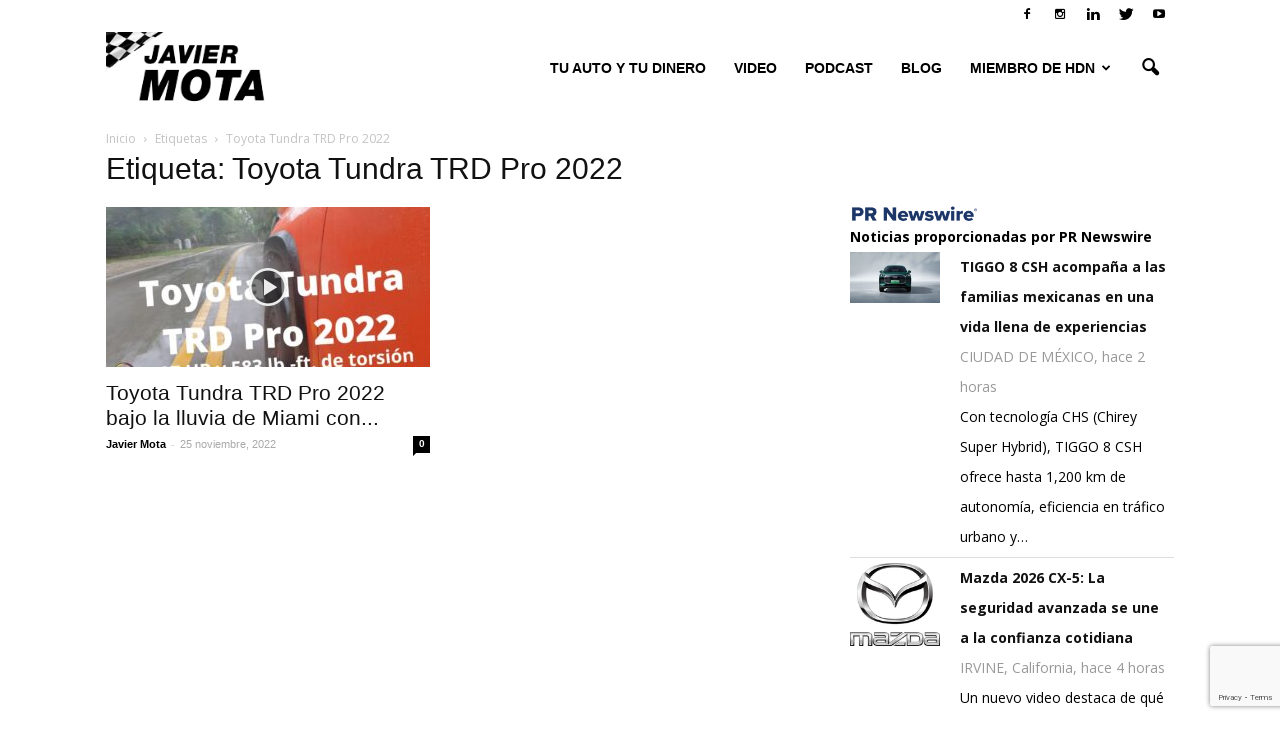

--- FILE ---
content_type: text/html; charset=utf-8
request_url: https://www.google.com/recaptcha/api2/anchor?ar=1&k=6LeyldMUAAAAAD6XyAJStsEdbyh-D9XddilKicvw&co=aHR0cHM6Ly9hdXRvczB0bzYwLmNvbTo0NDM.&hl=en&v=PoyoqOPhxBO7pBk68S4YbpHZ&size=invisible&anchor-ms=20000&execute-ms=30000&cb=a40kcuji4hsy
body_size: 48633
content:
<!DOCTYPE HTML><html dir="ltr" lang="en"><head><meta http-equiv="Content-Type" content="text/html; charset=UTF-8">
<meta http-equiv="X-UA-Compatible" content="IE=edge">
<title>reCAPTCHA</title>
<style type="text/css">
/* cyrillic-ext */
@font-face {
  font-family: 'Roboto';
  font-style: normal;
  font-weight: 400;
  font-stretch: 100%;
  src: url(//fonts.gstatic.com/s/roboto/v48/KFO7CnqEu92Fr1ME7kSn66aGLdTylUAMa3GUBHMdazTgWw.woff2) format('woff2');
  unicode-range: U+0460-052F, U+1C80-1C8A, U+20B4, U+2DE0-2DFF, U+A640-A69F, U+FE2E-FE2F;
}
/* cyrillic */
@font-face {
  font-family: 'Roboto';
  font-style: normal;
  font-weight: 400;
  font-stretch: 100%;
  src: url(//fonts.gstatic.com/s/roboto/v48/KFO7CnqEu92Fr1ME7kSn66aGLdTylUAMa3iUBHMdazTgWw.woff2) format('woff2');
  unicode-range: U+0301, U+0400-045F, U+0490-0491, U+04B0-04B1, U+2116;
}
/* greek-ext */
@font-face {
  font-family: 'Roboto';
  font-style: normal;
  font-weight: 400;
  font-stretch: 100%;
  src: url(//fonts.gstatic.com/s/roboto/v48/KFO7CnqEu92Fr1ME7kSn66aGLdTylUAMa3CUBHMdazTgWw.woff2) format('woff2');
  unicode-range: U+1F00-1FFF;
}
/* greek */
@font-face {
  font-family: 'Roboto';
  font-style: normal;
  font-weight: 400;
  font-stretch: 100%;
  src: url(//fonts.gstatic.com/s/roboto/v48/KFO7CnqEu92Fr1ME7kSn66aGLdTylUAMa3-UBHMdazTgWw.woff2) format('woff2');
  unicode-range: U+0370-0377, U+037A-037F, U+0384-038A, U+038C, U+038E-03A1, U+03A3-03FF;
}
/* math */
@font-face {
  font-family: 'Roboto';
  font-style: normal;
  font-weight: 400;
  font-stretch: 100%;
  src: url(//fonts.gstatic.com/s/roboto/v48/KFO7CnqEu92Fr1ME7kSn66aGLdTylUAMawCUBHMdazTgWw.woff2) format('woff2');
  unicode-range: U+0302-0303, U+0305, U+0307-0308, U+0310, U+0312, U+0315, U+031A, U+0326-0327, U+032C, U+032F-0330, U+0332-0333, U+0338, U+033A, U+0346, U+034D, U+0391-03A1, U+03A3-03A9, U+03B1-03C9, U+03D1, U+03D5-03D6, U+03F0-03F1, U+03F4-03F5, U+2016-2017, U+2034-2038, U+203C, U+2040, U+2043, U+2047, U+2050, U+2057, U+205F, U+2070-2071, U+2074-208E, U+2090-209C, U+20D0-20DC, U+20E1, U+20E5-20EF, U+2100-2112, U+2114-2115, U+2117-2121, U+2123-214F, U+2190, U+2192, U+2194-21AE, U+21B0-21E5, U+21F1-21F2, U+21F4-2211, U+2213-2214, U+2216-22FF, U+2308-230B, U+2310, U+2319, U+231C-2321, U+2336-237A, U+237C, U+2395, U+239B-23B7, U+23D0, U+23DC-23E1, U+2474-2475, U+25AF, U+25B3, U+25B7, U+25BD, U+25C1, U+25CA, U+25CC, U+25FB, U+266D-266F, U+27C0-27FF, U+2900-2AFF, U+2B0E-2B11, U+2B30-2B4C, U+2BFE, U+3030, U+FF5B, U+FF5D, U+1D400-1D7FF, U+1EE00-1EEFF;
}
/* symbols */
@font-face {
  font-family: 'Roboto';
  font-style: normal;
  font-weight: 400;
  font-stretch: 100%;
  src: url(//fonts.gstatic.com/s/roboto/v48/KFO7CnqEu92Fr1ME7kSn66aGLdTylUAMaxKUBHMdazTgWw.woff2) format('woff2');
  unicode-range: U+0001-000C, U+000E-001F, U+007F-009F, U+20DD-20E0, U+20E2-20E4, U+2150-218F, U+2190, U+2192, U+2194-2199, U+21AF, U+21E6-21F0, U+21F3, U+2218-2219, U+2299, U+22C4-22C6, U+2300-243F, U+2440-244A, U+2460-24FF, U+25A0-27BF, U+2800-28FF, U+2921-2922, U+2981, U+29BF, U+29EB, U+2B00-2BFF, U+4DC0-4DFF, U+FFF9-FFFB, U+10140-1018E, U+10190-1019C, U+101A0, U+101D0-101FD, U+102E0-102FB, U+10E60-10E7E, U+1D2C0-1D2D3, U+1D2E0-1D37F, U+1F000-1F0FF, U+1F100-1F1AD, U+1F1E6-1F1FF, U+1F30D-1F30F, U+1F315, U+1F31C, U+1F31E, U+1F320-1F32C, U+1F336, U+1F378, U+1F37D, U+1F382, U+1F393-1F39F, U+1F3A7-1F3A8, U+1F3AC-1F3AF, U+1F3C2, U+1F3C4-1F3C6, U+1F3CA-1F3CE, U+1F3D4-1F3E0, U+1F3ED, U+1F3F1-1F3F3, U+1F3F5-1F3F7, U+1F408, U+1F415, U+1F41F, U+1F426, U+1F43F, U+1F441-1F442, U+1F444, U+1F446-1F449, U+1F44C-1F44E, U+1F453, U+1F46A, U+1F47D, U+1F4A3, U+1F4B0, U+1F4B3, U+1F4B9, U+1F4BB, U+1F4BF, U+1F4C8-1F4CB, U+1F4D6, U+1F4DA, U+1F4DF, U+1F4E3-1F4E6, U+1F4EA-1F4ED, U+1F4F7, U+1F4F9-1F4FB, U+1F4FD-1F4FE, U+1F503, U+1F507-1F50B, U+1F50D, U+1F512-1F513, U+1F53E-1F54A, U+1F54F-1F5FA, U+1F610, U+1F650-1F67F, U+1F687, U+1F68D, U+1F691, U+1F694, U+1F698, U+1F6AD, U+1F6B2, U+1F6B9-1F6BA, U+1F6BC, U+1F6C6-1F6CF, U+1F6D3-1F6D7, U+1F6E0-1F6EA, U+1F6F0-1F6F3, U+1F6F7-1F6FC, U+1F700-1F7FF, U+1F800-1F80B, U+1F810-1F847, U+1F850-1F859, U+1F860-1F887, U+1F890-1F8AD, U+1F8B0-1F8BB, U+1F8C0-1F8C1, U+1F900-1F90B, U+1F93B, U+1F946, U+1F984, U+1F996, U+1F9E9, U+1FA00-1FA6F, U+1FA70-1FA7C, U+1FA80-1FA89, U+1FA8F-1FAC6, U+1FACE-1FADC, U+1FADF-1FAE9, U+1FAF0-1FAF8, U+1FB00-1FBFF;
}
/* vietnamese */
@font-face {
  font-family: 'Roboto';
  font-style: normal;
  font-weight: 400;
  font-stretch: 100%;
  src: url(//fonts.gstatic.com/s/roboto/v48/KFO7CnqEu92Fr1ME7kSn66aGLdTylUAMa3OUBHMdazTgWw.woff2) format('woff2');
  unicode-range: U+0102-0103, U+0110-0111, U+0128-0129, U+0168-0169, U+01A0-01A1, U+01AF-01B0, U+0300-0301, U+0303-0304, U+0308-0309, U+0323, U+0329, U+1EA0-1EF9, U+20AB;
}
/* latin-ext */
@font-face {
  font-family: 'Roboto';
  font-style: normal;
  font-weight: 400;
  font-stretch: 100%;
  src: url(//fonts.gstatic.com/s/roboto/v48/KFO7CnqEu92Fr1ME7kSn66aGLdTylUAMa3KUBHMdazTgWw.woff2) format('woff2');
  unicode-range: U+0100-02BA, U+02BD-02C5, U+02C7-02CC, U+02CE-02D7, U+02DD-02FF, U+0304, U+0308, U+0329, U+1D00-1DBF, U+1E00-1E9F, U+1EF2-1EFF, U+2020, U+20A0-20AB, U+20AD-20C0, U+2113, U+2C60-2C7F, U+A720-A7FF;
}
/* latin */
@font-face {
  font-family: 'Roboto';
  font-style: normal;
  font-weight: 400;
  font-stretch: 100%;
  src: url(//fonts.gstatic.com/s/roboto/v48/KFO7CnqEu92Fr1ME7kSn66aGLdTylUAMa3yUBHMdazQ.woff2) format('woff2');
  unicode-range: U+0000-00FF, U+0131, U+0152-0153, U+02BB-02BC, U+02C6, U+02DA, U+02DC, U+0304, U+0308, U+0329, U+2000-206F, U+20AC, U+2122, U+2191, U+2193, U+2212, U+2215, U+FEFF, U+FFFD;
}
/* cyrillic-ext */
@font-face {
  font-family: 'Roboto';
  font-style: normal;
  font-weight: 500;
  font-stretch: 100%;
  src: url(//fonts.gstatic.com/s/roboto/v48/KFO7CnqEu92Fr1ME7kSn66aGLdTylUAMa3GUBHMdazTgWw.woff2) format('woff2');
  unicode-range: U+0460-052F, U+1C80-1C8A, U+20B4, U+2DE0-2DFF, U+A640-A69F, U+FE2E-FE2F;
}
/* cyrillic */
@font-face {
  font-family: 'Roboto';
  font-style: normal;
  font-weight: 500;
  font-stretch: 100%;
  src: url(//fonts.gstatic.com/s/roboto/v48/KFO7CnqEu92Fr1ME7kSn66aGLdTylUAMa3iUBHMdazTgWw.woff2) format('woff2');
  unicode-range: U+0301, U+0400-045F, U+0490-0491, U+04B0-04B1, U+2116;
}
/* greek-ext */
@font-face {
  font-family: 'Roboto';
  font-style: normal;
  font-weight: 500;
  font-stretch: 100%;
  src: url(//fonts.gstatic.com/s/roboto/v48/KFO7CnqEu92Fr1ME7kSn66aGLdTylUAMa3CUBHMdazTgWw.woff2) format('woff2');
  unicode-range: U+1F00-1FFF;
}
/* greek */
@font-face {
  font-family: 'Roboto';
  font-style: normal;
  font-weight: 500;
  font-stretch: 100%;
  src: url(//fonts.gstatic.com/s/roboto/v48/KFO7CnqEu92Fr1ME7kSn66aGLdTylUAMa3-UBHMdazTgWw.woff2) format('woff2');
  unicode-range: U+0370-0377, U+037A-037F, U+0384-038A, U+038C, U+038E-03A1, U+03A3-03FF;
}
/* math */
@font-face {
  font-family: 'Roboto';
  font-style: normal;
  font-weight: 500;
  font-stretch: 100%;
  src: url(//fonts.gstatic.com/s/roboto/v48/KFO7CnqEu92Fr1ME7kSn66aGLdTylUAMawCUBHMdazTgWw.woff2) format('woff2');
  unicode-range: U+0302-0303, U+0305, U+0307-0308, U+0310, U+0312, U+0315, U+031A, U+0326-0327, U+032C, U+032F-0330, U+0332-0333, U+0338, U+033A, U+0346, U+034D, U+0391-03A1, U+03A3-03A9, U+03B1-03C9, U+03D1, U+03D5-03D6, U+03F0-03F1, U+03F4-03F5, U+2016-2017, U+2034-2038, U+203C, U+2040, U+2043, U+2047, U+2050, U+2057, U+205F, U+2070-2071, U+2074-208E, U+2090-209C, U+20D0-20DC, U+20E1, U+20E5-20EF, U+2100-2112, U+2114-2115, U+2117-2121, U+2123-214F, U+2190, U+2192, U+2194-21AE, U+21B0-21E5, U+21F1-21F2, U+21F4-2211, U+2213-2214, U+2216-22FF, U+2308-230B, U+2310, U+2319, U+231C-2321, U+2336-237A, U+237C, U+2395, U+239B-23B7, U+23D0, U+23DC-23E1, U+2474-2475, U+25AF, U+25B3, U+25B7, U+25BD, U+25C1, U+25CA, U+25CC, U+25FB, U+266D-266F, U+27C0-27FF, U+2900-2AFF, U+2B0E-2B11, U+2B30-2B4C, U+2BFE, U+3030, U+FF5B, U+FF5D, U+1D400-1D7FF, U+1EE00-1EEFF;
}
/* symbols */
@font-face {
  font-family: 'Roboto';
  font-style: normal;
  font-weight: 500;
  font-stretch: 100%;
  src: url(//fonts.gstatic.com/s/roboto/v48/KFO7CnqEu92Fr1ME7kSn66aGLdTylUAMaxKUBHMdazTgWw.woff2) format('woff2');
  unicode-range: U+0001-000C, U+000E-001F, U+007F-009F, U+20DD-20E0, U+20E2-20E4, U+2150-218F, U+2190, U+2192, U+2194-2199, U+21AF, U+21E6-21F0, U+21F3, U+2218-2219, U+2299, U+22C4-22C6, U+2300-243F, U+2440-244A, U+2460-24FF, U+25A0-27BF, U+2800-28FF, U+2921-2922, U+2981, U+29BF, U+29EB, U+2B00-2BFF, U+4DC0-4DFF, U+FFF9-FFFB, U+10140-1018E, U+10190-1019C, U+101A0, U+101D0-101FD, U+102E0-102FB, U+10E60-10E7E, U+1D2C0-1D2D3, U+1D2E0-1D37F, U+1F000-1F0FF, U+1F100-1F1AD, U+1F1E6-1F1FF, U+1F30D-1F30F, U+1F315, U+1F31C, U+1F31E, U+1F320-1F32C, U+1F336, U+1F378, U+1F37D, U+1F382, U+1F393-1F39F, U+1F3A7-1F3A8, U+1F3AC-1F3AF, U+1F3C2, U+1F3C4-1F3C6, U+1F3CA-1F3CE, U+1F3D4-1F3E0, U+1F3ED, U+1F3F1-1F3F3, U+1F3F5-1F3F7, U+1F408, U+1F415, U+1F41F, U+1F426, U+1F43F, U+1F441-1F442, U+1F444, U+1F446-1F449, U+1F44C-1F44E, U+1F453, U+1F46A, U+1F47D, U+1F4A3, U+1F4B0, U+1F4B3, U+1F4B9, U+1F4BB, U+1F4BF, U+1F4C8-1F4CB, U+1F4D6, U+1F4DA, U+1F4DF, U+1F4E3-1F4E6, U+1F4EA-1F4ED, U+1F4F7, U+1F4F9-1F4FB, U+1F4FD-1F4FE, U+1F503, U+1F507-1F50B, U+1F50D, U+1F512-1F513, U+1F53E-1F54A, U+1F54F-1F5FA, U+1F610, U+1F650-1F67F, U+1F687, U+1F68D, U+1F691, U+1F694, U+1F698, U+1F6AD, U+1F6B2, U+1F6B9-1F6BA, U+1F6BC, U+1F6C6-1F6CF, U+1F6D3-1F6D7, U+1F6E0-1F6EA, U+1F6F0-1F6F3, U+1F6F7-1F6FC, U+1F700-1F7FF, U+1F800-1F80B, U+1F810-1F847, U+1F850-1F859, U+1F860-1F887, U+1F890-1F8AD, U+1F8B0-1F8BB, U+1F8C0-1F8C1, U+1F900-1F90B, U+1F93B, U+1F946, U+1F984, U+1F996, U+1F9E9, U+1FA00-1FA6F, U+1FA70-1FA7C, U+1FA80-1FA89, U+1FA8F-1FAC6, U+1FACE-1FADC, U+1FADF-1FAE9, U+1FAF0-1FAF8, U+1FB00-1FBFF;
}
/* vietnamese */
@font-face {
  font-family: 'Roboto';
  font-style: normal;
  font-weight: 500;
  font-stretch: 100%;
  src: url(//fonts.gstatic.com/s/roboto/v48/KFO7CnqEu92Fr1ME7kSn66aGLdTylUAMa3OUBHMdazTgWw.woff2) format('woff2');
  unicode-range: U+0102-0103, U+0110-0111, U+0128-0129, U+0168-0169, U+01A0-01A1, U+01AF-01B0, U+0300-0301, U+0303-0304, U+0308-0309, U+0323, U+0329, U+1EA0-1EF9, U+20AB;
}
/* latin-ext */
@font-face {
  font-family: 'Roboto';
  font-style: normal;
  font-weight: 500;
  font-stretch: 100%;
  src: url(//fonts.gstatic.com/s/roboto/v48/KFO7CnqEu92Fr1ME7kSn66aGLdTylUAMa3KUBHMdazTgWw.woff2) format('woff2');
  unicode-range: U+0100-02BA, U+02BD-02C5, U+02C7-02CC, U+02CE-02D7, U+02DD-02FF, U+0304, U+0308, U+0329, U+1D00-1DBF, U+1E00-1E9F, U+1EF2-1EFF, U+2020, U+20A0-20AB, U+20AD-20C0, U+2113, U+2C60-2C7F, U+A720-A7FF;
}
/* latin */
@font-face {
  font-family: 'Roboto';
  font-style: normal;
  font-weight: 500;
  font-stretch: 100%;
  src: url(//fonts.gstatic.com/s/roboto/v48/KFO7CnqEu92Fr1ME7kSn66aGLdTylUAMa3yUBHMdazQ.woff2) format('woff2');
  unicode-range: U+0000-00FF, U+0131, U+0152-0153, U+02BB-02BC, U+02C6, U+02DA, U+02DC, U+0304, U+0308, U+0329, U+2000-206F, U+20AC, U+2122, U+2191, U+2193, U+2212, U+2215, U+FEFF, U+FFFD;
}
/* cyrillic-ext */
@font-face {
  font-family: 'Roboto';
  font-style: normal;
  font-weight: 900;
  font-stretch: 100%;
  src: url(//fonts.gstatic.com/s/roboto/v48/KFO7CnqEu92Fr1ME7kSn66aGLdTylUAMa3GUBHMdazTgWw.woff2) format('woff2');
  unicode-range: U+0460-052F, U+1C80-1C8A, U+20B4, U+2DE0-2DFF, U+A640-A69F, U+FE2E-FE2F;
}
/* cyrillic */
@font-face {
  font-family: 'Roboto';
  font-style: normal;
  font-weight: 900;
  font-stretch: 100%;
  src: url(//fonts.gstatic.com/s/roboto/v48/KFO7CnqEu92Fr1ME7kSn66aGLdTylUAMa3iUBHMdazTgWw.woff2) format('woff2');
  unicode-range: U+0301, U+0400-045F, U+0490-0491, U+04B0-04B1, U+2116;
}
/* greek-ext */
@font-face {
  font-family: 'Roboto';
  font-style: normal;
  font-weight: 900;
  font-stretch: 100%;
  src: url(//fonts.gstatic.com/s/roboto/v48/KFO7CnqEu92Fr1ME7kSn66aGLdTylUAMa3CUBHMdazTgWw.woff2) format('woff2');
  unicode-range: U+1F00-1FFF;
}
/* greek */
@font-face {
  font-family: 'Roboto';
  font-style: normal;
  font-weight: 900;
  font-stretch: 100%;
  src: url(//fonts.gstatic.com/s/roboto/v48/KFO7CnqEu92Fr1ME7kSn66aGLdTylUAMa3-UBHMdazTgWw.woff2) format('woff2');
  unicode-range: U+0370-0377, U+037A-037F, U+0384-038A, U+038C, U+038E-03A1, U+03A3-03FF;
}
/* math */
@font-face {
  font-family: 'Roboto';
  font-style: normal;
  font-weight: 900;
  font-stretch: 100%;
  src: url(//fonts.gstatic.com/s/roboto/v48/KFO7CnqEu92Fr1ME7kSn66aGLdTylUAMawCUBHMdazTgWw.woff2) format('woff2');
  unicode-range: U+0302-0303, U+0305, U+0307-0308, U+0310, U+0312, U+0315, U+031A, U+0326-0327, U+032C, U+032F-0330, U+0332-0333, U+0338, U+033A, U+0346, U+034D, U+0391-03A1, U+03A3-03A9, U+03B1-03C9, U+03D1, U+03D5-03D6, U+03F0-03F1, U+03F4-03F5, U+2016-2017, U+2034-2038, U+203C, U+2040, U+2043, U+2047, U+2050, U+2057, U+205F, U+2070-2071, U+2074-208E, U+2090-209C, U+20D0-20DC, U+20E1, U+20E5-20EF, U+2100-2112, U+2114-2115, U+2117-2121, U+2123-214F, U+2190, U+2192, U+2194-21AE, U+21B0-21E5, U+21F1-21F2, U+21F4-2211, U+2213-2214, U+2216-22FF, U+2308-230B, U+2310, U+2319, U+231C-2321, U+2336-237A, U+237C, U+2395, U+239B-23B7, U+23D0, U+23DC-23E1, U+2474-2475, U+25AF, U+25B3, U+25B7, U+25BD, U+25C1, U+25CA, U+25CC, U+25FB, U+266D-266F, U+27C0-27FF, U+2900-2AFF, U+2B0E-2B11, U+2B30-2B4C, U+2BFE, U+3030, U+FF5B, U+FF5D, U+1D400-1D7FF, U+1EE00-1EEFF;
}
/* symbols */
@font-face {
  font-family: 'Roboto';
  font-style: normal;
  font-weight: 900;
  font-stretch: 100%;
  src: url(//fonts.gstatic.com/s/roboto/v48/KFO7CnqEu92Fr1ME7kSn66aGLdTylUAMaxKUBHMdazTgWw.woff2) format('woff2');
  unicode-range: U+0001-000C, U+000E-001F, U+007F-009F, U+20DD-20E0, U+20E2-20E4, U+2150-218F, U+2190, U+2192, U+2194-2199, U+21AF, U+21E6-21F0, U+21F3, U+2218-2219, U+2299, U+22C4-22C6, U+2300-243F, U+2440-244A, U+2460-24FF, U+25A0-27BF, U+2800-28FF, U+2921-2922, U+2981, U+29BF, U+29EB, U+2B00-2BFF, U+4DC0-4DFF, U+FFF9-FFFB, U+10140-1018E, U+10190-1019C, U+101A0, U+101D0-101FD, U+102E0-102FB, U+10E60-10E7E, U+1D2C0-1D2D3, U+1D2E0-1D37F, U+1F000-1F0FF, U+1F100-1F1AD, U+1F1E6-1F1FF, U+1F30D-1F30F, U+1F315, U+1F31C, U+1F31E, U+1F320-1F32C, U+1F336, U+1F378, U+1F37D, U+1F382, U+1F393-1F39F, U+1F3A7-1F3A8, U+1F3AC-1F3AF, U+1F3C2, U+1F3C4-1F3C6, U+1F3CA-1F3CE, U+1F3D4-1F3E0, U+1F3ED, U+1F3F1-1F3F3, U+1F3F5-1F3F7, U+1F408, U+1F415, U+1F41F, U+1F426, U+1F43F, U+1F441-1F442, U+1F444, U+1F446-1F449, U+1F44C-1F44E, U+1F453, U+1F46A, U+1F47D, U+1F4A3, U+1F4B0, U+1F4B3, U+1F4B9, U+1F4BB, U+1F4BF, U+1F4C8-1F4CB, U+1F4D6, U+1F4DA, U+1F4DF, U+1F4E3-1F4E6, U+1F4EA-1F4ED, U+1F4F7, U+1F4F9-1F4FB, U+1F4FD-1F4FE, U+1F503, U+1F507-1F50B, U+1F50D, U+1F512-1F513, U+1F53E-1F54A, U+1F54F-1F5FA, U+1F610, U+1F650-1F67F, U+1F687, U+1F68D, U+1F691, U+1F694, U+1F698, U+1F6AD, U+1F6B2, U+1F6B9-1F6BA, U+1F6BC, U+1F6C6-1F6CF, U+1F6D3-1F6D7, U+1F6E0-1F6EA, U+1F6F0-1F6F3, U+1F6F7-1F6FC, U+1F700-1F7FF, U+1F800-1F80B, U+1F810-1F847, U+1F850-1F859, U+1F860-1F887, U+1F890-1F8AD, U+1F8B0-1F8BB, U+1F8C0-1F8C1, U+1F900-1F90B, U+1F93B, U+1F946, U+1F984, U+1F996, U+1F9E9, U+1FA00-1FA6F, U+1FA70-1FA7C, U+1FA80-1FA89, U+1FA8F-1FAC6, U+1FACE-1FADC, U+1FADF-1FAE9, U+1FAF0-1FAF8, U+1FB00-1FBFF;
}
/* vietnamese */
@font-face {
  font-family: 'Roboto';
  font-style: normal;
  font-weight: 900;
  font-stretch: 100%;
  src: url(//fonts.gstatic.com/s/roboto/v48/KFO7CnqEu92Fr1ME7kSn66aGLdTylUAMa3OUBHMdazTgWw.woff2) format('woff2');
  unicode-range: U+0102-0103, U+0110-0111, U+0128-0129, U+0168-0169, U+01A0-01A1, U+01AF-01B0, U+0300-0301, U+0303-0304, U+0308-0309, U+0323, U+0329, U+1EA0-1EF9, U+20AB;
}
/* latin-ext */
@font-face {
  font-family: 'Roboto';
  font-style: normal;
  font-weight: 900;
  font-stretch: 100%;
  src: url(//fonts.gstatic.com/s/roboto/v48/KFO7CnqEu92Fr1ME7kSn66aGLdTylUAMa3KUBHMdazTgWw.woff2) format('woff2');
  unicode-range: U+0100-02BA, U+02BD-02C5, U+02C7-02CC, U+02CE-02D7, U+02DD-02FF, U+0304, U+0308, U+0329, U+1D00-1DBF, U+1E00-1E9F, U+1EF2-1EFF, U+2020, U+20A0-20AB, U+20AD-20C0, U+2113, U+2C60-2C7F, U+A720-A7FF;
}
/* latin */
@font-face {
  font-family: 'Roboto';
  font-style: normal;
  font-weight: 900;
  font-stretch: 100%;
  src: url(//fonts.gstatic.com/s/roboto/v48/KFO7CnqEu92Fr1ME7kSn66aGLdTylUAMa3yUBHMdazQ.woff2) format('woff2');
  unicode-range: U+0000-00FF, U+0131, U+0152-0153, U+02BB-02BC, U+02C6, U+02DA, U+02DC, U+0304, U+0308, U+0329, U+2000-206F, U+20AC, U+2122, U+2191, U+2193, U+2212, U+2215, U+FEFF, U+FFFD;
}

</style>
<link rel="stylesheet" type="text/css" href="https://www.gstatic.com/recaptcha/releases/PoyoqOPhxBO7pBk68S4YbpHZ/styles__ltr.css">
<script nonce="84lRVzn2JYqhlF2xVLgLEQ" type="text/javascript">window['__recaptcha_api'] = 'https://www.google.com/recaptcha/api2/';</script>
<script type="text/javascript" src="https://www.gstatic.com/recaptcha/releases/PoyoqOPhxBO7pBk68S4YbpHZ/recaptcha__en.js" nonce="84lRVzn2JYqhlF2xVLgLEQ">
      
    </script></head>
<body><div id="rc-anchor-alert" class="rc-anchor-alert"></div>
<input type="hidden" id="recaptcha-token" value="[base64]">
<script type="text/javascript" nonce="84lRVzn2JYqhlF2xVLgLEQ">
      recaptcha.anchor.Main.init("[\x22ainput\x22,[\x22bgdata\x22,\x22\x22,\[base64]/[base64]/[base64]/bmV3IHJbeF0oY1swXSk6RT09Mj9uZXcgclt4XShjWzBdLGNbMV0pOkU9PTM/bmV3IHJbeF0oY1swXSxjWzFdLGNbMl0pOkU9PTQ/[base64]/[base64]/[base64]/[base64]/[base64]/[base64]/[base64]/[base64]\x22,\[base64]\\u003d\x22,\x22wq8iWcKIP3oJw4nDiXnDsMO7woRQKsOcwqHCgmkCw6R4TsOxJwzCgFXDoXUVZT3CtMOAw7PDqS4ca20AIcKHwoYrwqtMw5/[base64]/w4c4GsKbC8OCw57DmVgqccK4wp1XYcOswq/Dvh/DoEnCm1QPY8Ouw4MFwqlHwrJ0SkfCusOdfGchLsK1TG4IwrATGkzCpcKywr85acOTwpAbwq/[base64]/[base64]/DnMOUIsKBw7LDoB3DusKASC7DlwR+w4ApWcKswpbDn8OZA8OTwrHCuMK3J1HCnmnCqinCpHvDkC0ww5AmR8OgSMKsw6A+ccKXwqPCucKuw4o/EVzDsMOZBkJ5KcOJa8OeVjvCiVrCosOJw74/[base64]/[base64]/wo3DjTrChcKCR8O2W8KRw4bDlHHDrlJnwpXCm8OMwoUOwqZuw7/DtsOTbjPDnXBQW2zCiSjCjCzChTdUCkLCsMKCCCJ8wpfChxrCucOiK8K+T3F1cMKcTsKqw4bDo1TCtcK1BsOpw7rCp8KXw7ZFKl7CnsKYw7FLw6LDosOZCcKgcMKXwpHCicOTwpM1fMOlYMKec8OywqIFwoB/REdzfhfClcKlBkDDucOSw5ljw7fDj8O9SX7DvnZywqTDtzY8PGwkLcKgX8K+TXFZw5XDqXpUw4LCgDQEPcKTcFfDo8Okwop4w5Z+wr8Qw4DClsKvwqLDo2PCvkBPw6BedMOpdWzDhcOHOcOEHSjDqSMkw5/Cuk7CpcORw4jCjlNlGCDCgsKGw6tFScKjwohrwobDtBHDvBohw5Uzw4MOwpbDswByw6AmJcKuViV8eA7DtsOHWC/CisOxwpptwqNOw5/[base64]/DosOdS8O5FsKiwqDDpnQKfMOzwr4Fw43CkVAFUMOVwrAYwo3DvcKxw7UBw5o9JToSw58MD1HCgcKHwrdOw5rDuDN7wr9ZQnhvBVDDvXNZwr/CpsKIVsKbf8ODVSDCvMK3w4vDvsKqw4xuwq1pH3vClhTDgy9/wqPCkU95J1LDn3ZPcUAUw6bDk8Kdw69WwpTCocO/FcKaOsKWPMOMFRJJwojDtWrChjfDlDnCrATCicOnO8KdXCtgGhBfa8ORw6NQw598UsKkwq3DrzEILwAgw4DCuxxeehDCsQgUwq7Cjzs0DsK0S8KowpjDmG5Ewp0+w63DjcKpwo7CjTQOw5FFwrQ8wp7DuTQBw6QhBn0dwrosOsOxw4rDk1g7w6s0CsOnwq/Cv8Kwwq/Ct2shVVoiSyLCkcKkIArDmgw5I8OaK8OswrMew6bDkcOfGk1FR8KgJMKXdcOzw4pNwpTDucOoJcKvJMOww4hfRTRxw7gfwrdzJD4hBU3ChsKhalLDtsK4wp3ClTjDu8Kmw4/[base64]/DiR4WLyRHfiUnw4ZQNUpQXmHCrsKKw7nDk0rDplrDogjCjnc4AUVbWMOkw4TDni5mOcOww7Fxw73DgsORw50Yw6JRFcOUG8KNJCvCjcKbw5h0dcKzw5B/wr7CgybDtcOWHBjCrQh2YhbCqMOZYsKuw4w0w5nDjMO/w6LCmMKxFcOmwp5Tw7jCqTTCqMKWw5PDl8Kcw7AzwqNeQnhCwq43BsObCcK7wossw5TDu8O2wrojJxPCocORw5fChAzDpsK5NcO+w5nDrsKhw6bDtMKqwq3DgA09C10kDcOTfDfDqAjCsEEscl0nXsO2w4fDiMK1V8Ovw6sXI8KcGsK/wpAhwpdLTMKzw4kCwq7Cn1wwdSAaw6/ClSrCpMKiGWrDv8KOwoI2worDtyzDggE3w7UJAsOLwr0hwpEzcG/CkcK0w6gWwrbCtgnCv3R8NHTDhMOECSgCwoY6wq9acxjDrRfDqMKxw4Miw6vDo0Ylw6cKwp9ZJFvChMKZwoIkwosOw452w79Tw4hswqhHX14NwqnCny/[base64]/[base64]/[base64]/[base64]/fMK8KcOJwr13wrRPIhjCii9AKmvDojPDugMtwpAwEwBgQn8qERXCrMKxO8OSCMKxw5nDsT3Chw3DsMOJwq3Cm0NtwpXCjMONw7IsHMKeZsOZwr3CkwjCjivChyoubMO2Sw7DuUp6PMK8w60Uw4xzT8KPTRMVw7/[base64]/wqjCsAEVYMOnKMOZw5JWWDQWwoA+d2HDtSHDkMO/w5/DpMK1woQLwqd0w7lNXsOXwrIOwq7DhMOew4QJw6rDpsKAA8O4LMOTLsOpHA8JwooKw7VBNcKCwosMXF/DnMKaP8KSRSnChcOiwonDhyDCrsOpw7MQwpohwo8Nw5/DuQlmOsOjV3xyGsKuw5BnOhsLwoHDmw7CiSZXw4XDlFbDuAjCtlUGw7s6wqHDmF5VLz/[base64]/wobDj8OqX8OSHsOkw53CoMOCPX1cwpfCv8KEOsKac8K9wrzCm8OBw490b24YUsO/QTNePUULw4/ChsKuUGEtSmFrD8Kjwo5gw4pgwpwWwoU5w6HCmR4tB8OlwrUeRsORw4TDgUgXw4LDjFDCk8KidUjCkMO7Sjo0w7Fow7Vew69ZVMKzfcKkPU/Ck8K6NMOPZXErSMOsw7Vqw7hhbMOHb3AfwqPCvVQQLMK1K3XDlH3Do8KAw7HCmHpNe8K+EcK8BA7DusOTFQTCo8OHCW3CgcKKdz3DiMKYLVvCohTDgSHCphbDoC3DrSBxwovCs8O5a8Kgw4Mhwq17wrfCisK3O0MPISNRwrfDsMKgw7dfwoPCvV/Dg0IRDH3CmsKxdTLDnsKZJmzDtMKrQXrDuRrDrsONTwHCqwLDjMKfwrZpNsO4F0trw5NJwo7Cj8KXw7FoCAoOw5fDmMKsG8O1wpXDjMKtw41DwpcGGxZlexjDjMKKV2fDncO/w5nCmWjCi03CoMKwCcKGw4FUwonConJ5ERYOw67Cgz/[base64]/CsMK+w7Z5wpnDjFLCrsKFwqkdXAVSMgtUw5fCq8KBNcOHWsKpZzHCgj3CmMK1w6sIw4Q8M8KvXk5NwrrCqMOwHSt3dw7DlsKODl/ChEhxRsKjBMK9UVgrw4DDn8Kcwq7DvDRfXMKhw57DncK3w7EWwo83wr5fw6LDr8KKfMK/PMOBwqdLwqIuEMOsGnATwovChQc7wqXDt2wkwqrDrHLDhkgOw5rCv8OmwqV1HS7DpsOqw7gZK8O7W8Klw5ItasOKFGYQdlXDicKJWMKaGMObLQFzAMOndMK4bkwiHDLDsMOkw7ZLbMOgRnM4E1R1w47CscODZXrCmQ/DkjXDuQvDrMKhwoUSAsOZwoPCt2vChcOJZ1HDvE82eSJiEcKsRcKGegfCuDFYw41fVwDDnsOow7TCqMODIicuwofDrAliUyrCgMKQwr7Cr8O8w6zDrcKnw5HDv8Ozwr9ATX7DqsKcankvT8OMw4UOwqfDs8OTw6fDqEjDpsKxw6/CvsKCwpYIPsKILm3Dt8KDeMKwYcKDw7DDozZvwopIwr8zU8KWK07DgcKzw4zDonjDucOxwp3CnsK0aTQzw5LCksOJwqnDn0dww6NlX8Kjw4wLGsO1wqZww6lZeHJ4blDDthB2ZVZqw4d5wq3DksKvwo3DvikRwpFpwpxIOxUIw53Dk8KzecOxXsKtf8K/KV4cwpVQw6jDsmHCjw/CrWMQJ8K5wpAqD8Otw7UpwoXDj2vDuHtZwo/DmsOuw7HCssOaE8OtwqTDl8O7wphWYMK6VCRtw6rDk8OuwpnCplkxWgEZFMKbDUDCq8OQcTHDssOpw7TDgsKPwp/CpsO6SMOrw6PDucOkbcKXXMKlwqU1J1DCj213asKOw73DmMKTccO8d8OCwr8gEEvCjyzDvAofOUloKT9jGAApwo0hwqAvwp/CpsOkcsKfw4jDl2ZAJXseW8KyUyzDpMKsw6nDocOidH3CjMOTIGHDk8KIK1zDhhFzwq/CgHUuwpTDthlBJCTDmsO6alQAaixeworDql9rBS0/[base64]/CgcOcwqLDgSNuw4LDnn3CrxXDm8OLIRvDtE5mw43CgRcSw5DDvcOrw7bDsCjCgMOww6NcwobDr0/CoMO/[base64]/DvMKVw5QddBzCjRNWw6HCplUtJULCvE1pT8OKwoU6EsKcRzV1w5nCmsKVw7/Ch8OIw5LDpTbDscOiwq/Cjm7DqcO/w4vCrsOnw6tEOALDnMOfw5nCksOvGj0CC2/Dl8OJw7QbasOLZMOyw5RGf8Kvw7tOwofCg8OXw5LDmsK6wrXCrn/CiQ3Ck0TDnsOefsKNcsOOdMOqwrHDv8OxN0PChGhFwoR1wr41w7HCl8KZwph9w6HCvCg9KyA3wo4Uw4zDvA7CiUBlwrPCkwRpI1/DkW9DwoLCpm3Dg8ONHTxABcOTwrLCn8KXw6dYAMKUw4fDiDPDoCjDtH4mw7hjTAYnw4I0w7ALw4M1TsKxdhrDgsOeVBfDq0zCtSPDssKEFxYvw4jDh8OXcBbCgsOeYMKTw6ElY8Oxwrs/GH5+QhABwo3Dp8OgfcKjwrTDlMO9ZsKZw6dJI8KGKmfCi1rDmkDCqsKrwpTCoCoUwphGEMOAOsKqD8KoRMOJRy7DhsOZwpdkADvDhTxIw5nCphF7w7FlZnJAw680w5hIw6nCu8KBbMKwTTcJw6gjN8Klwp/CqMOian7Cr0IQw79gw6TDvsObFXHDj8O+e33Dr8Ksw6LCn8Ojw6TDrMKAXMOWMUbDncKMN8KRwqUUZi/DvMOAwpRxeMKWwovDtT4VAMOKf8K9wrPCisK+FC3Ch8OvGsK4w43DsBPDmjvDrMOKHyJGwqHDkMO/OiQxwpo7w7J6PsO7woRwHsK3wp7DlRnCjywXP8KAwrzCiAd/wrzDvR9JwpBpwqozwrUobFPCjBDDm1/[base64]/Dp1nDmsOMNsKnJUPDocKww43Dv8OWaCXDrlE8w6Jtw7HCs3NpwrgBbTrDk8KhIsOawo/CiDxywrUjODzCtAPCkjYvNMOVFhjDjxnDilbDmcK8a8KHckXDt8O8CSIAWcKIb1fCocKGVcOGdsOgwrR2WQDDisOcJcOMFsK+wq3DkMKKwoXDjmvDhG8fOMKweHvDnsO/wrUawpXDssKGwoHDpVNcw6QkwozCkGjDvSFbNSFvLcOww6PCjMKgOsKOYsKrfMOedX1nXhpyPcKYwo1QaC3Dg8KbwqDCsFskw6rCr1dOD8KiWnLDocKQw5DDnMOlVht6GsKOdiTCqAwzwp3ChMKMM8OYw7/DrgHCiU/DikHDqSrCuMOUw4bDvcKAw6IjwqvDh0nDkMOiIwNUwqwrwqfDh8OAwqLCr8Onwo1VwrnDscKuDUzCm0/CuFN0M8OCQcOGOTpnLy7DvkR9w5cewq7Dq2IIwo8tw78/HjvDnMKEwqnDu8OyasOMEMOocHPCvnLDnBTCk8KPMSfCrsKETSBbwrrCvGrCjMKWwpzDjDrChyIjwoluYcOsVX05wqkXJh/[base64]/ScKVwoTDsG/Ds8O/wrl6Sh7DlcOfw4DDugMuw4bDkgPDrcOiw5HDqwPDmlvDgsOaw6x9GMO8RMK3w7tSHXHCnG4WNsKvw6gPwqXClCbDmWfCvMOJwpXDjRfCmsKLw63CtMKETU4QEMK5wqXDqMK3WlnChX/DvcOKBHLCscOnCcOUwqHDkiDDiMKrw7DDoBRyw5tZw6DCr8OowrXCizV2fCjDuETDpMK0BsK3OwdtPRUSXMKBwo8RwpnCg31Lw6tIwpprFGV6w5wANBjCgETDoAZvwpljw6PCqsKLWMK4KyYqwrzCr8OgAgFmwoxUw7MwVzvDssOHw7VNT8K9wqXDnjwObMOIw6/DoxBew79OE8OcAyjClH7DgMOpw4AEwqzCicO/wpvDosKeSGjCk8KJw60ya8OMw5XDpSEZwp0raAdmw4tzw6fDkcO2aiQ/w4lrw63DosKbGsKLw5l8w5QCWcKVwrl+wq3DrRx7NiR1w4IPw5fDo8KhwqbCsm9two55w53DlUzDo8OEwpoVT8OPGDrCo0cyWG3Di8OtJsKtw69heWDCjEQ2eMOHw7rDucKFwqjCj8OdwqjDs8KuME/DocKFVcKQw7XCkgQaUsOHw4jChsO4w7jCpG/[base64]/DugHCvMKVwpzCtgfDgsKNw5TDtsOewqlOw44rTMOfYQfCpMKnwrXCoWzCoMOHw4/DoAUiIcO9w5jDjxHCo27CqsKhPRDDjDLCq8O9Gl7Co1wMf8KZwq/Djg91XCnCscKWw5AISEsQwprDjl3DolNzLQFow4zCijcWaFtpbCHChlhew6LDonPCny7Dm8KTwoXDgCoZwqxXT8O6w7bDpMOmwqfDoVRWw4Zdw5LDpMKqH24lwpnDs8O2wrPCpALCi8KGIhRjwoN6TgsOwprDqTknw4oEw7k/XMKHU1scwrVad8KAw7UTH8KHwpDDp8OCwrsUw5zCrcOSRMKGw4/DtMONOsKSZMK7w7ItwrPClxJwE1vCqhNXGBTDj8KmwpLDgcOxwpnCnsOYwpzCl1Fiw5nDoMKIw7rCrDROLcODezYLASjDgjHDoHHCoMKqEsOZWgc4IsOqw6t0BsKnA8Olw6kQMcORwrbDuMK7woACZ2suXmkhwrLDkAksJcKqRE3DocOET3jDow/CpMKzwqYpw7LCksO+w7BTKsK0w4Ekw43DpjvCjMKGwq9RdsKfeBPDvcOJbClRwqZVa0bDpMKxw5LDucO8wqkidMKKGTkWwroEwo5qwoXDlT0ebsOcwpbDnMK8w63DhMOFwp7Cth85worCtsOyw5dQMMK9wqxfw5/Ds3vCgcOhwrHCq30ow4Blwr/DuCDCncK7wqhIU8OQwpnDosOIWwPCuR96wpLCmGJeacOqwpQaYG3DiMKDfGzCkMKlXsKbTMKVPsKoOCnCqsOpw5jDjMKRw4TCiXZaw6FGw5MLwr0sT8OqwpMrOEHCoMOaYkXCih46ASgIVgfDhsKpwpnCocOAwo/Ds0zDpQg+HSHCgDt9NcK+wp3DsMKcw4nCpMOBJcOIHArDj8Kbwo0Mw4R4JsOHeMO/XMKrwpVNLw9qV8OdfsO2wp3Dh21yFyvCpMOhfkAzSsKhZcKHUAhNPsKbwqdUwrcVO2HCs0Yuwp7DgDJWXDBMw5bDiMKpwr0BBBTDisKgwrMZcitMw6kqwpN0OcK/SS7CucOxwr/CiEMPGcOPw6kEwowYZsK7JsOdwpJEH2cVOsKBwoPCugjCjhQnwqF/[base64]/LcOdeBliwp90wqLDkhHDhU8wDGXCs17Dri9jw4UTwrvCqykSw6/Dq8Kiwr9zVg7Ds3DDvsOuMmHDh8OwwrY2B8OAwpnCnBM+w7Mxwp3CjsKWw7JfwpEWEVPCv2sCw4VdwpzDrMO3PDnCiEETHG3ChcOxw4Q1w5PCkFvDuMKtw5XDnMKnCVJowotFw748PcOnW8K3wpHCp8OgwrnDrcORw4UEbGTCmWNWAH5Yw6tUPMKBw6d/[base64]/[base64]/CkxAIw49Bw4TChSLDllzDl37CglBdcMOoMsKBesK/Q1LDr8Kqwq95w6bCjsOuwrvCg8OYwq3CrsOTw7LDoMKow44/[base64]/[base64]/w5LCicOrw6zDpwE0U0ROLTlKw4Vtwqw/w4kKVMKBwrlmwqIxwq7CicKAFMK6HBlZbwbDkcO9w7kdIcK3woITHcKRwpt1WsOTKsODLMOEHMKyw7/DhxHDhcKRVkl1YcOrw6xWwq/CmWJfbcKrwoo2FxzDnCQGGDQzRhTDl8OmwrvCu1DChcKaw6Mmw4sbwoUVLMOIwqoPw4Aaw4fDpn5eFcKdw6scwooPwrfCokkaHFDCjsOYdwUUw5TCo8O2woTCi3HDpcKuBWMDJU4iwr8AwqXDpBDCs3ZiwqpPenzCnsKxRMOmZsK/woPDp8KPw57CrQDDlHk3w5LDrMKswo96T8K0MHvCicO5Xl/Dpyh1w7dWwqd2BwzCoHx/w6TCgMKvwq0qw7MGwoXCtgFNZ8KVwoIAwrpCwoISXQDCqkTDmglAw4HChsKMw7nDoGNRwpdrHF7DqDjDhcKXZcODwp3DnTrCmMOkwo9zwrMAwpRpCFDCugt3KMOOwpAjSFDDmsKFwopkwqwHEsKsRMK5FiF0woJqw49Ow6YGw7VdwpU+wqTDg8OSE8OofMOXwox/[base64]/DhcKQwqnCmiB4w7keJMKrY8O/TsKqe8K5RETClQB3Kxt0wqLDucOLccOXcVTDlcKMGsOzw45Lw4TCtlXCgsK6w4LCuDfDucKNw7jDowPDnlLCpcKLwoPDr8KiYcOpFMKdwqVWZcKPw55Xw77ClsOhZsO1wrXCkUsqwq/CtkoWw4R0wofCpRYpw5DDgMOUw7Z5b8KyLMOnfm7DshVjVGcwLMO5YMKfwqwEPknClSzCiXnDl8OWwqfDmyYdwpvDklXCohfDs8KdFcO9b8KQwrfDucOVb8KqwpnCtcK9JsOFw7RZwrwiBsKiNMKQacOTw7Y1RmfCpsOsw6nCs1sLBR/[base64]/asOUw48SwqLCuFMBSmTDk0d2w73Du8ONw4YPwp7CpHMyUcOKYsKYSWk7wocyw5nCkMK+eMOjw44ewoMddcOkwoQnchV/DsKpL8KTwrHDrMOpJsO5b2/DiCpJGDtQUWt5wobCnsO7FsKEHsO3w5vDiy3CgWnDjzZlwqRnw6vDnXhHHQBnXMOceBt9w5TCpgDDrMOyw4MJwojCv8KzwpLCvsK0w7d9wozDrggPw4zCrcKowrPCjcOaw7TCqGQnwqstw4LDoMORw4zDjG/[base64]/DlTV4w4TChnBgwoHDucKiZmXCoTPDs2bCnALCjMK3Z8KgwrkDQcKHYcO2w7c6b8KOwpN6N8KKw61zQCfDncKYasO7w4x8wptHVcKYwqTDpcO8wrXCgcOhfDV7Z1BtwoASW3HCkWFyw6rCtk0KL0/Dq8KlBQ8dMlnCqMOGw706w5jDtwzDvyrDhjPCnsOafmsJAkg4G0gYdcKJw4FDISIOUsOuSMOzHMOkw40lABIEU3RWwonDkcKfQF8nQwHDiMKyw7MMw5rDsBBkw5g8XBsAUsKhwoIBNsKMCXhIwr7DocKkwqwMw5wiw40tI8OJw5bCgsO4AsOwZkZ8wqDCp8KswozDlW/DvSrDmsKtTsOQE1MKw4vChsKXw5chF3Eqw6rDpk/[base64]/w69Qw7I4PjwAMUcePFvCnsKDa8K3ci42KcOYwoA7BcOdwoh/LcKsNyVuwqVzEcOZwqXCj8OdYB9TwrpkwrTCgzvDrcKIw61kexzClsK/w6DCiT5kA8Kxw7/DkQnDqcKEw404w6QNP1rCiMKIw5XDs1DCv8KeeMO6IxVrwoTCgRM+ZA4wwox+w5DCpcOYwqHDgMOiwpXDgGXCnMKMw7Arwp4Gw692QcKhw43CqR/[base64]/CsMO3woHCvcODw7LCnsOlcsOqw5PDj214PGnCpMKfw6bDqsOzNT1mO8OhJR9awq8OwrzDpsORwq7CrQrChE0Sw5wvI8KSe8OlXsKAwqgDw6jDoz0zw6lbw4LCucKww6Yow59GwqrDr8KYRTI9w6psLcKwS8OxfsKHeyTDjj8iVMO7w57CicOiwqg6woMFwr9/woFLwpMhVQPDogJfagfCjMKzw44pGMOMwqQMwrXDkyjCuTRiw5bCqcK/[base64]/Dn0wqw6ABWjhbasKlXcKyFsORwprCnMKLwrfCq8KhIVxvw4BHJMKywrHCtSdkccO5QcKgRMO0w4vCmcOiw7jDs2E8WsKzP8O5Z2kRwpTCrsOpNsO5UMKyYUg9w6DCrHAQJwgTwq3CmRzDg8O0w47DgizCs8OsIB7ChsKfEsKFwoPCnXpHacKNA8OeXMK/OMOpw57CplPCtMKseX8qwphxWMO+FWtAD8K3JcKmw5nDicKrw6fCpsOOMcKAUzJXw4zCnMKpw5U/woHDkzPDkcOjwp/CgwrDihTDq3oSw5PCiVVqw6nCpzDDsUhhw7TDonXDhsKLTWXCvcKkwppJb8OqMkYvQcKVw4hBwo7DnMKrw4DDkkwFLcKnw4/Dv8Ktw79LwqohAMOqLUvDunXDlcKHwonDmsKDwotaworDmFrClhzCpcKMw7VkQmVmdEDChmjDmDrCrsKmwrHDpcOBH8OTacOswpUCOMKbwpVnw71cwphcwpZBIMK5w6rDlz/DnsKpX3QXCcKwwqTDnhF1wrNva8KNMMOOIGLDglgXABDCrXBKwpUcY8O0V8KFw63DtmzCnWHDkcKNTMOYwoHCkGDCrk7Cjk3CtD5GKMK+wqbCgScnwpFBw7/Ch2ADGG4yRyYdwoLDrRrDuMOYSBvDo8OASCl3woA8wqFSwrB9wpXDgmERwrjDpj/[base64]/CuTMow5zDtmjDg8OgwodYw77DpXJVDQPDvXkXPGHDojwfw7oPXjPCkcKXwpfDqjxww4B1w7/[base64]/G8Oxb8Kjw7IzOXdXw4hle3XCtTvCkMK7w6wXw4U1woMOeVXDrMKBaggVwrjDscKwwqMywr3DvsOIw5lHXBwEw5sGwozCpcKaZMO8wop/csKBw6tFOsOdw6hJMRPCq0TCpybCpcKSVsOUw4LDuhpDw6Qzw7sxwopAw5t4w79nwpMFwpDCpgHCgB7CugTCpnBFwow7YcKWwoNMCmJcWwwDw5V/woJPwqzCjWQYcMK2VMKTW8OFw4zDvmJNOMO/wqbCnsKSw7nCjcKvw7HDl2RSwrMxCgTCtcK9w60DIcKqXy9Fwqg+L8OWwovCkGk5wqrCpEHDsMO6w68LMBXDh8KjwokWQDvDusO5AsKObMOew50Gw4dlLzXDvcOaLsOyFsOwKnzDjwIqwpzCm8OHCWbCgTTCiSVrw47CgGs1e8O/e8O/wr/CiFQOwo3DkgfDhUPCukXDkW/[base64]/[base64]/CnMKiQsKfZwrDgMOtOnbCusOnwpzCusKLwo1kw5XDhsKqU8KJTsOaMl/Dg8O1KcKowrIaJRlcw4XDtsOgDltjEcO7w6gxwqDCgcOad8Olw4UWwocKJkQWw595w5o/IS5lwo8OwozDh8Obw5/CqcOkVxvDnnrCvMOuw4tiw4xew5s0wps5w5l4wrTDlsKjY8KVZsO0W0gcwqHDs8K2w7nCosOowp59w5zCnsO5RgooNcKBBsOEHxUIwozDlsO/[base64]/w6ATPMKmwqLCv8OaVk3Dp2fCt8KSNMKTwrYmw4vDt8Khw73DuMKSVnrDpMOEXnvCnsKnwoPCjMKSeDHCpsK1NcO7w6h3wprCmMKibQPCvyt0ZcOEwpjChl7DpHt3ZCbDpsOZRGPDoF/[base64]/wrkaKncPKMKqfMOCw7zDmsKOLHTDthBseDLDqjbCskjCgsOce8KxfUXDhAxhS8KDwrHDocKww7IsSB8+wqVYZHnCnywxw4xSwqwkw7vCqSDDncKMwpvCimPDiU1owrDCksKkJsOmO0zDm8KnwrsjwrvCuDNTdcKSD8KQwoI9w7MOwpUaLcKbchM/[base64]/DlcOgYClAwp1OUnEJw4JgNsKycMKcw6l7D8OIAhnCsF5bDxzDjMKUEMKzTXQWTQTDgcOsO1nCu3/Ct2fDukQSwr7DhcOJWcOuw5zDscO+w67Dgmgcw5vCqwrDlTHCpy19w4E/w5jDoMOawr/[base64]/Cg8OrQGTDk3HDsUYNw4rDth1tO8KIwoLDtjrCkwxdwpwXw6nDlxbCoUPDuAXCsMKyVsKuwpJtSsKjIAnDocKBw7XDtktVOsOkwozCuHnDlHwdIsKnTSnDsMKPLl3CpT7DvMOjTMOKwpVXJw/CjWrCjBRNw4HDknjDjMK7wrc/EChpXy9bDxAxb8OGwop+Im7Do8ODwojClcKJw4fCi2PCucK9wrLDpMOGw6tRZm/DuzE2w4zDv8OSAsOAw6vDtyLCqGsEwpklwp1pYcOBwoHCm8KvQzd/AWbDgi9iwrTDvcKmw7BMaWPDq1Ujw4UtTsOvwoXCqVYQw75pdsOCwos1w4AkTyViwogLcigPFSjDlMOqw5k/wo/[base64]/CtcOsw4hXwrhwSl/DmMKAbEbCmSEcwo9fVsOew6rCv8KcwoHDhsOQw5IEwq0tw4/[base64]/RsK0w5LDv8OzwqXCmMKXSSnDqsOhwrTCmSsTw5hywqrDqjfDr1TDisOMw4vCilQrQ3VdwrdeIjTDhlLCmXM/PA9JDMOsL8O4wq/CrEsAHSnClcKSwpfDjAfDgMK5w7/DkDh+w4sacsOADFxJN8OjKsOewr/CoAzDpnMqMHfCu8KcAHt1fHdCw6vDq8OhHsKTw44rw6clO3V1XMOXX8KIw47DgsKdd8KhwqEIwpbDlQPDicOUw5zDn3AUw7Mbw43DpsKcEGwRN8OeIcK8X8Oywog8w58sMgHDvFMiFMKJwqc/wpLDhzPCoDTDmzHCkMO1w5TCvcOQZj03XMKJw4DDpcOyw43Cj8O6L27Ctm3DgMOtVsKlw4M7wpHCsMOBwrhyw4V/WWIkw5nCkcO8DcOtwpNkwpLCimLCkU/DpcOgw6PDssKDSMKEwr5pwoXCqcOww5Newo/DlnXCvxrDlzENwpDCmTfCkCR/C8K2ZsKrwoNxwpfDp8KzRsK8DgJ4K8OGwrnCq8OLwonCqsKZw7rCjcKxPcKOcBfCtmLDs8OxwprCncOzw7TCisKpA8Kjw5gpXjp0dFPCtcOKbMOTw695w5JbwrjDh8KIw69Jwr/DucKZC8OMw55uw7oOFsOwSTzCtnHCmmRSw6vCp8KZGA7Co2o9DEHCisKSNMO1wpRjw6zDo8KvLytNfMOxOExqQ8OiUWTDjSJpwp3Cqml1wq7CigTDrGMDwpBcwpvDt8Oyw5DDiCMZZMKTTMKVcRNcXCHDmR/CisKtwr7Dgz1ww7LDgsKzA8KxbcOGQsKEwrTCgGHCisOaw6pHw7pDwqvCmzTCphgWG8Opw7fCpsKRwogVecOUwqHCtsOxBx/DhDPDjgjDr3kecHfDpcOEwrJVJT/DhlVoFlUqwpJbw67CqhhsSMOfw6d2VMKdfXwDw5MiQsK7w4gswpN+E0pBZMOywpRdVGHDs8KaJMONw6E5BcOpw5gGVnDCkG3CszHDmDLDsVFGw6J+ScO3wqMaw404S3jCqcORL8K0w4/Dl3/DsCF5w73DiE/[base64]/RBZUw707wplswqrDjz/Cn1fDonzCp05FUl1rJcKpIAvCt8OYw7khNsO9W8OXw4nCknzCgMOpWcOrw4Qywpk/BhYDw45SwqwTOsO7SsORUmxHwoXDssKSwqzCn8ORKcOUw53DkcOCZMKBAUHDlCnDpRvChUfDtcKnwoTDrsOOw6/CuXtCMQgKYsKgw47CgA8Qwqlrei/DlCPDt8Owwo/CjgHCkXDCrcKTwrvDusKkw4zCjw88X8OCSMKFQC/CjTvCv0fDiMO7GwfClQAUwpIMwoDDv8KoJA0DwoF6wrDDhTzDpmbCpwnCosK8AAbCl2wjGFYnw6x9w4/[base64]/XsOZwqsWCMKFecOJcSFjwqDDiQzDjcOMC8KDwrXCksO6wqVNw63CjnTCm8Oqw6jDhVDDksKtw7Byw7jDik0Fw4B8XXzDtcKjw7rCgzITfcO8HsKpLQFbIV/Dv8KUw6zCmsKQwrFywoHDvcO+HyAOwo7CnEjCoMKawpUIFcKEwonDgMKIBQnCtMKfW23CkTAgwqjDuQUuw5hIw4QOw6wyw6nDsMOLAMKqwrNTdiAFX8O0w6Ftwo8MfRZvBEjDogPCqnNWw7nDj3hLNnl7w7AQw5DDr8OGFMKLw7XCmcKYGcK/[base64]/CrQ5Yw7fClMKAwrYvMsKzwqvDjDo7wpR0bnzClV4tw7dkNERtdyvDhSFlNWZHw5ENw4lCw7vCgcOfw4/[base64]/CqlrDtsK9w552T8KfGsO1w7bCv0xHE8KJw403CcOXw61Awp8mBWhxw6TCrsOPwr8rccOHw5/DkwAdRcOgw4EtLcKUwpF3GsOzwrfCpW/Dm8Okd8OMJXXDrTAxw5DCk0HDvk4/w6VwdiIxcRAOwoV7Qicrw7fDgwUPOcO2ccOkAAVuby/[base64]/DksO7DTrDpMOtw4o0woRSWMOZVCRhTsO2G39fw6JhwpwCwrvDisOMwr4BMmFywqt6E8OmwozCnm9KTRlow4QKDTDClMKwwoBYwohcwo/DocKew7cowphtwrHDsMKcw5HCq1HDocKHXi8vLlVwwpR8woZqR8ONwrTCllAnGxDDlMKhw6VBw7YAZMK1w4NPIWvCuilnw541wozCsDHDgy42w5jDgkrCnCDCocKEw6s5azECw7M/CsKgeMK3w7LCi13DoQTCkyvDiMODw5fDhcKnTsOsE8OSw5VvwpMBIXlWVcOhEMOFwrcUeF5SBlUkOsK0NXdaagLDg8Kowr4jwpIdEBfDpsKaV8OYEsK/w7/Dq8KNFHRrw6nChVdYwo5JC8KcDcKlw5rCvCDCusK3d8O5wp9id1zDtsOKw6w8w7w8w4bCjMOmaMK3aC1ecsKlwq3CmMO/wqsQVsO4w6bCicKHR15hRcKxw7kzwpIIRcOAw6g7w6E0c8OKw6JHwqdyCsOZwo8Aw4fDvgjDlkHCnsKHw6MewpzDsyTDkFhSEMKpwqFEwrnDs8Ktw4DChn3DlcKQw6B6GATCnMODw7LCpXjDv8OBwofCmTfCn8KxcMOceHc3GVbCjxjCtcKTK8K/PsOaQmxsUwh5w4ESw5nDscKQPcOHO8KAw7pVByV5wq1xNTHDpDx1T0TCkRXCi8O6wpvDisOdw7kJMETDtcKkw7bCqUUwwqAeJsK2w7fDijfCpzsKE8OBw6FlEmEqG8OcKsKYPgbDmwjDmkURw7rCuVQvw6PDhgZrw7vDihMkSgAkInnClsKGMQJULsKreywuwrtQCQZ/[base64]/[base64]/[base64]/w5d+Z8Oyw6jDgsOAwrjCl8KWw7cAwrV9wobComHCkMOgwoPCjRvCnMO/[base64]/[base64]/LMOgUirCjzHDssKXD1Fxwp9DN1LCqHIZwqjDizzDp8OTQC3ChcKew4J4FMKsA8K4R0TCthE2w5jDrEjCq8Kew6PDrsKrZ2I+woNDw4MQKsKAPsO3worCoX5cw4zDrC1hwoPDnmPCjAV5wrAcZMOMFsK/wqM4DiHDljFHAsKwK1HCr8KWw6FSwpZ+w5IhwqHDgsKOw6/CplrDg2pgAsObEWNCflfDmG5TwoDCigjCrcOWJzIPw6gSImpPw4fCk8OAGmjCiWMjccOALcKVLsKNd8Kswp13w6bCngUNZErDo0rDt1/CtGpPccKMw5lGA8O/ZloGwr/DqsKgNXVzbcKdAMKsworDrAvDlwJrHmdlwrfCiEvDtUzDjHFwDUFhw7bCnW3CscOGw4wJw7JmU1d0w6lsMVUvEsOxwo1kw4ATw6tIwrTDrcKVw4nDohfDsD/Dn8KballofXzCncKNw7/Cvk/[base64]/A0gKFMKAwoRJKcKPwqHDn8K/[base64]/Drn0kei3CrMOYa8O1bVoBWMKFSsKeamdtw7VJAmHCijvDlA7Cn8OFCsKNLMKOw4x5RmNow7ZAT8OvaS4lUizCicOrw6I1SklZwr9jwrHDnDrDsMOTw5nDv1QTJgsFaigFwpcxwrJYw40UEcOLUsO+fMKoVg4HKX/CgH0YWMKwQxJzwpDCqRNgwq/Di1HCllfDmcKSwpnChcOLI8OsFMKaHE7DgWjCkMOyw6jDiMKcORjCrcOtbMKowofDqibDr8K7TcKsE0pyMw87FMOdworCu0/Cq8O6CMO7wobCrhDDlMOywrkgwpslw58pI8KDAn7DqsKLw5PCgMOCw5Icw717fRHCoSAAH8KYw4XCiU7DusKYecOmYcKgw5dYw5/ChBrDo25aVMKWa8KfKnRVBMK+XcOXwoQ+DsOVSWTDscKcw5DCpcOBQE/Dm2ISZMKQLVrDsMONw6gMw6pBAjAHTMK9JsK0w4TCpsOOw6rCoMO1w5/CkXLDhsKyw6FEATzClRLCicK5c8KUw4/[base64]/DtcOnwpYLXcKgw6fCucK5wo7Cs2k5w6TCmcKcY8OPM8KDw5fDt8OeKMOMYitaGzbDk0cpw6wjw5vDmgjDh2jCrMOcw7XCvzbDv8OQGgPDlD5qwpUMJcOhNVzDnXzCpENIAMO+CTnCqRlhw4/CiQwPw57CvAnDglRswopzWzIcwrIJwo5rQBDDjn5aW8Oew50pwo7DucKILMOCYsKTw6rDicObGExDw6LDq8KIwp1ww5bChyLCmMOOw7tvwr5/w6nDicO7w642Yz/CuxoKw74Aw6jDlcKHw6A2Pypvw5Fcwq/DrBDCj8K/w7QCwrgpwroOdsKNwobCjAUxwo0XAz4Kw6TDigvCoExVwr4dwovCggDCtiLDmsKPw7hfBcKRw43CiQF0H8OCw7xVwqZKX8KyacOyw7hwaS4DwrxrwpsMLzJ3w6oSw5B/wrIxwp4pBBgbXSEZwoojJEx8BsOZFXPDh2IOHB9Ow6tPTcKMT1HDkFnDpw8yaDTDpcK8wqI9XnLCsA/DjknDisK6McOjX8KrwqdkG8OEbsKdw598wrvClwkjwphYAMKHwobDn8OkGMOWa8OUdDXDvsKWRsOKw4Jhw5NUNmERRMKZwo7CqkXDmVvDkW7DuMKmwq9uwoJLwp/Cj15aFnlVw5QSam3DsFguVlvDmg7CvGkWNwYEWUnCs8OJe8OYKcO2wp7CuTLDmMODQ8Olw5pLXcORBFTCmsKOKnhHFcOvDlXDiMOXRhrCq8Kfw6zCj8OfDMKhdsKvfkRsEirCisO3EkzDncODw63CjMKrb3/Dv1olKcKlYB7Cn8KvwrEMJ8KMwrN6I8K5RcKpw67CvsOjwp3CoMOuwpsLKsKKw7MPLyZ9w4bCiMOlYwtLfFRZwrYBwr8wQsKLe8KLw45zOMK6wqIyw6NYwofCvHolw5Zmw4YlAnQSwrTCsUtIQsOGw79Vw6EGw7tQb8O4w6fDhsOrw7wtd8KvC3XDig/Dg8Ocwp7DtHvColTDhcKjw4LCpDbCoH3ClzbDqMKGw5vCt8OtAsOQw78HDsK9e8O6G8K5FcKqw7NLw6JAw6fCl8KEwqB6SMKlwqLDsWZLX8K6wqRvwoUMwoBVw75zE8K+U8OyWsO7CQh9TSp8fwLDuwTDmsKeKcOCwrVyNykifcO8wozDp2TCnUUSN8KEw5/DgMOEwofDgsOYGsK5w6LCsAXDpcK/w7HDg14OJ8OhwpFvwphiwoZPwr9Nw650woZqX156RsKrR8Kew49PRMK9woHDmMKpw63CvsKTRcKpBUDDpsKAbSZeN8OwWTTDtsO6PMOkGwNxCcOPW2gqwqHDqRs6UMKuw7JywqHChMKPwpDDrMK4w4nCmkLCtEPCpMOqB3coGAs+w4vDin3Dv1zDtDXChMOpwoU/wroPwpNIUHMNayDCvQcgwqESwptiw4XCgnbDm3XCr8OvCV1qwqPCp8KCw6vDnR7Ci8KQCcOQw5FZw6AyRAovI8K+w63ChsOqwqbCqMOxM8OJQk7CnFwBw6PCkcOKNsO1wrRgwpkFGcKWw5omdiLCsMOqwp93TcKbFwfCrMOMCCEsdyckQWXCn3h/[base64]/[base64]/DjjHDhsKQw5kbUcOuwqjDhWbChXLDicKhwqcLUVkVw4gDwqlPSMOmCcOOwozCqQrCqljCncKBUxludsK0wpzCqsO+wp3DvsKvJBI7Rx/DkHPDrcK5YW4NZ8OzSMO9w4TCmsOtPsKEw4oSYcKPwrhLPsOhw4LDpF9Tw4DDtsKHbcO/w7g8wpFJw4zCmsOKacKywoJYw6PDhMOYEHPDt1lqw7zCt8KHXQfCvhvCocKcZsOvIVrDgMKkNMOZPipNwosQCcO6Rn0Kw540cjYdwpkZwqFVB8KjLsOlw6QWY3bDuVzCvzM+w6fDscO3wppIWMOTw7fDkBo\\u003d\x22],null,[\x22conf\x22,null,\x226LeyldMUAAAAAD6XyAJStsEdbyh-D9XddilKicvw\x22,0,null,null,null,1,[21,125,63,73,95,87,41,43,42,83,102,105,109,121],[1017145,913],0,null,null,null,null,0,null,0,null,700,1,null,0,\[base64]/76lBhnEnQkZnOKMAhnM8xEZ\x22,0,1,null,null,1,null,0,0,null,null,null,0],\x22https://autos0to60.com:443\x22,null,[3,1,1],null,null,null,1,3600,[\x22https://www.google.com/intl/en/policies/privacy/\x22,\x22https://www.google.com/intl/en/policies/terms/\x22],\x22X4SDMzpb67I0WbEcXRNgme0g4nq7YQmiFvfLzvJEGpI\\u003d\x22,1,0,null,1,1769027802469,0,0,[213,225,164,127,9],null,[13,41,49,211],\x22RC-lL3CE_29hoKMyQ\x22,null,null,null,null,null,\x220dAFcWeA4fo8pBHCDqh3jk38YFCp0BgGY8yATFleoW2aIkkcaiEZtbKnNeelit-GuA79urdk2igNbGNPkxV__EN16Xew27fkPxZg\x22,1769110602591]");
    </script></body></html>